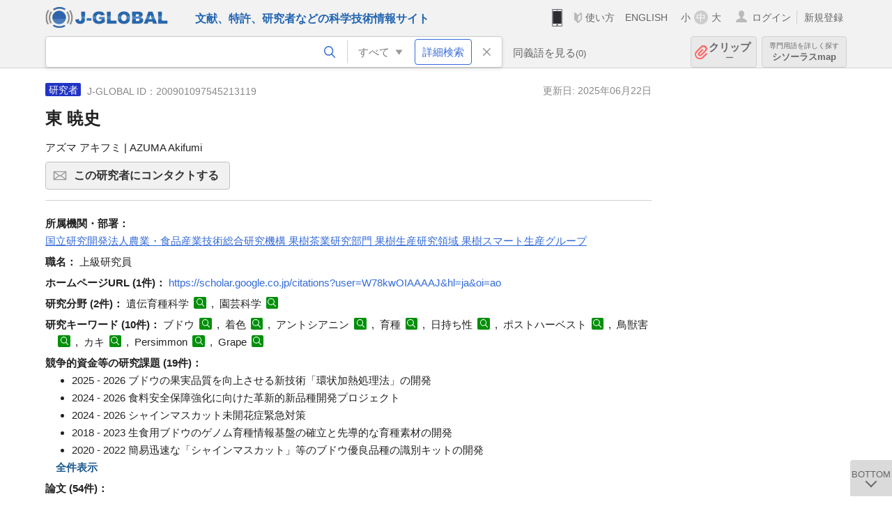

--- FILE ---
content_type: text/html; charset=UTF-8
request_url: https://jglobal.jst.go.jp/detail?JGLOBAL_ID=200901097545213119
body_size: 9910
content:
<!DOCTYPE HTML>
<html lang="ja">
	<head>
	<meta charset="utf-8" >
	<title>東 暁史 | 研究者情報 | J-GLOBAL 科学技術総合リンクセンター</title>

	<meta name="viewport" content="width=1020,initial-scale=1">
	<meta name="format-detection" content="telephone=no"><!-- 自動電話番号リンク禁止 -->
	<meta name="csrf-token" content="j3HOEvj7tMj1KzlTAjTg7h9OxRBYMxUwsnsJ8axY">

	<meta name="title" content="東 暁史 | 研究者情報 | J-GLOBAL 科学技術総合リンクセンター">
	<meta name="description" content='研究者「東 暁史」の詳細情報です。J-GLOBAL 科学技術総合リンクセンターは、国立研究開発法人科学技術振興機構（JST）が運営する、無料で研究者、文献、特許などの科学技術・医学薬学等の二次情報を閲覧できる検索サービスです。検索結果からJST内外の良質な一次情報等へ案内します。'>
	<meta name="keywords" content="J-GLOBAL, jglobal, j-global, ｊ－ｇｌｏｂａｌ, ｊｇｌｏｂａｌ, Ｊ－ＧＬＯＢＡＬ, 独立行政法人, 国立研究開発法人, 科学技術振興機構, JST, jst, ＪＳＴ, ｊｓｔ, 研究者, 文献, 特許, 研究課題, 機関, 科学技術用語, 化学物質, 遺伝子, 資料, 研究資源, 検索, 科学技術, 専門, 学術, 論文, データベース, 統合検索, 横断検索, リンクセンター, Jdream, 発想, アイディア, 関連検索, 検索エンジン, 研究開発, 産学連携, 書誌情報, 技術動向, つながる, ひろがる, ひらめく, 研究者, 東 暁史">
<meta property="og:url" content="https://jglobal.jst.go.jp/detail?JGLOBAL_ID=200901097545213119">
<meta property="og:type" content="article">
<meta property="og:title" content="東 暁史 | 研究者情報 | J-GLOBAL 科学技術総合リンクセンター">
<meta property="og:image" content="https://jglobal.jst.go.jp/images/jglobal_logo.png">
<meta property="og:image:alt" content="J-GLOBALのロゴ" />

	<link rel="canonical" href="https://jglobal.jst.go.jp/detail?JGLOBAL_ID=200901097545213119">
	<link rel="shortcut icon" href="/images/favicon/favicon.ico">
	<link rel="apple-touch-icon" href="/images/favicon/apple-touch-icon.png">

	<!-- css -->
	<link rel="stylesheet" type="text/css" href="/css/pc.css?id=9cd3f5cf674153c5630adf90b8c0f399">

	<!-- js -->
	<script type="text/javascript" src="/js/app.js?id=f8fd272bbb5f8db059440ebbff1ff4f6"></script>     <!-- JSパッケージ -->
	<script type="text/javascript" src="/js/util/pcsp.js?id=42966a1a826ddae72daa93798d33fe66"></script>    <!-- PCSP -->
	<script type="text/javascript" src="/js/util/pc.js?id=cd7e741dda762585f8513718fc78fd8d"></script>      <!-- PC -->
	<script type="text/javascript" src="https://www.gstatic.com/charts/loader.js"></script>
	<script type="text/javascript" src="/js/jsme/jsme.nocache.js"></script>
	<script>function jsmeOnLoad() {}</script> <!-- JSME作成先タグが動的に生成されるので、ここでは、JSME生成を実装しない -->
	<!-- fb
	<meta property="og:image" content="/images/favicon/fb_image.png" />
	-->
</head>


	<body class="japanese">
		<div class="w_header_bg" >
			<!--//////////////////////////////* ↓Header *////////////////////////////// -->
<div class="header display_pc" id="pc_header_v">
	<input type="hidden" name="" id="x_hidden" value="[base64]">
	<header-pc-component lang="ja" is_login="" user_name="" lang_switch_url="https://jglobal.jst.go.jp/en/detail?JGLOBAL_ID=200901097545213119"></header-pc-component>
</div><!-- /header -->
<!--//////////////////////////////* ↑Header *//////////////////////////////-->
<script type="text/javascript" src="/js/pc/header_vue.js?id=c5ac56432f55efb6b8c5336489f6307c"></script><!-- ヘッダー -->
		</div>
		<div id="detail_v">
			<div class="w_header-nav_bg" ><alerts2-component></alerts2-component>
	<!-- 検索バー -->
	<search-bar-pc-component
		:has-search-condition="hasSearchCondition"
		:free-word="freeWord" v-model="freeWord"
		:synonym-group-count="synonymGroupCount"
		:select-base-type="selectBaseType"
		:base-type="popupBaseType"
		:search-synonyms="searchSynonyms"
		:see-synonym="seeSynonym"
		:do-search="doSearch"
		:clear-search-condition="clearSearchCondition"
		is-login=""
		:err-msgs="errMsgs"
		:is-ill-free-word='isIllFreeWord'
		:bookmark-list='bookmarkList'>
	</search-bar-pc-component>
	<!-- ポップアップ -->
	<popup-detailedsearch-pc-component
		:free-word="freeWord" v-model="freeWord"
		:all-fields="allFields" v-model="allFields"
		:popup-base-type="popupBaseType"
		:synonym-group-count="synonymGroupCount"
		:synonym-group="synonymGroup"
		v-model="synonym" :synonym="synonym"
		:synonym-open-flg="synonymOpenFlg"
		:change-synonym-open-flg="changeSynonymOpenFlg"
		:search-synonyms="searchSynonyms"
		:do-search="doSearch"
		:reset-this-search-condition="resetThisSearchCondition"
		:chemical-s-s-c="chemicalSSC"
		:err-msgs="errMsgs" :update-err-msg="updateErrMsg"
		:on-chemical-structure-str-change="onChemicalStructureStrChange"
		:select-base-type="selectBaseType"
		:is-ill-free-word='isIllFreeWord'
		:pop-article-type="popArticleType"
		:change-pop-article-type="changePopArticleType">
	</popup-detailedsearch-pc-component>
</div>
			<div class="contents">
				<div class="contents_in" v-cloak>
					<div class="contents_in_side right">
						<!-- 外部リンク -->
						<exlink-component v-if="baseData != null" :base-data="baseData"></exlink-component>

						<!-- 関連検索 -->
						<div class="side_similar">
							<template v-for="relatedCategory in relatedCategories.slice(0, 6)">
								<related-component :related-category="relatedCategory" :do-search-related="doSearchRelated"></related-component>
							</template>
						</div>

						<!-- 関連検索 -->
						<div class="side_similar">
							<template v-for="relatedCategory in relatedCategories.slice(6, 8)">
								<related-component :related-category="relatedCategory" :do-search-related="doSearchRelated"></related-component>
							</template>
						</div>
					</div>

					<!-- 詳細 -->
					<!-- 研究者詳細画面 contents -->
	
	<div class="contents_in_main">
		<div class="search_detail">
						<div class="search_detail_topbox">
				<div class="cate_icon researcher">研究者</div> <!-- 研究者 -->
									<span class="info_number">
						J-GLOBAL ID：200901097545213119&nbsp;&nbsp;<!-- J-GLOBAL ID -->
					</span>
										<span class="info_date_r">
						更新日:&nbsp;2025年06月22日<!-- 更新日 -->
					</span>
															<h1 class="search_detail_topbox_title">東 暁史</h1><!-- 研究者名 -->
															<div class="search_detail_topbox_title_sub">
						アズマ アキフミ | AZUMA Akifumi<!-- フリガナ/英名 -->
					</div>
																				<button class="btn_l btn_mail js_tooltip js_popup_pleaselogin_open">
											この研究者にコンタクトする<!--この研究者にコンタクトする-->
						<div class="tooltip_text">
							直接研究者へメールで問い合わせることができます。<!--直接研究者へメールで問い合わせることができます。-->
						</div>
					</button>
										<clip-component v-if="baseData != null" :result="baseData" is-login="" :bookmark-list="this.bookmarkList"></clip-component>
							</div>
											<span class="detail_item_title">所属機関・部署：</span>
				<!--所属機関・部署-->
				<div class="js_tooltip_search">
					国立研究開発法人農業・食品産業技術総合研究機構 果樹茶業研究部門 果樹生産研究領域 果樹スマート生産グループ
					<!-- //////検索候補////// -->
					<div class="tooltip_search_text">
						<p class="tooltip_search_title">国立研究開発法人農業・食品産業技術総合研究機構 果樹茶業研究部門 果樹生産研究領域 果樹スマート生産グループ について</p><!-- {0} について -->
						<ul>
							<li>
								<a @click="util.toSearchNoQuotation('0', '&quot;国立研究開発法人農業・食品産業技術総合研究機構&quot; &quot;果樹茶業研究部門 果樹生産研究領域 果樹スマート生産グループ&quot;')">
									「国立研究開発法人農業・食品産業技術総合研究機構 果樹茶業研究部門 果樹生産研究領域 果樹スマート生産グループ」ですべてを検索<!-- 「:param0」ですべてを検索 -->
								</a>
							</li>
														<li>
								<a href="https://jglobal.jst.go.jp/detail?JGLOBAL_ID=201705003788350540" class="need_hash">機関情報を見る</a> <!-- 機関情報を見る -->
							</li>
													</ul>
					</div>
					<!-- //////検索候補////// -->
				</div>
				<br />
								<!-- 職名 -->
								<span class="detail_item_title">職名：</span>
				上級研究員
				<br/>
				
				<!-- その他の所属 (所属・部署名・職名) -->
								<!-- ホームページURL -->
								<span class="detail_item_title">ホームページURL&nbsp;(1件)：</span>
								<a href="/redir?url=https%3A%2F%2Fscholar.google.co.jp%2Fcitations%3Fuser%3DW78kwOIAAAAJ%26hl%3Dja%26oi%3Dao&amp;sign=5bab0fc2b5fff0d8c6417eaa44787685&amp;linktype=researcher_homepage_text&amp;jgid=200901097545213119" target="_blank">https://scholar.google.co.jp/citations?user=W78kwOIAAAAJ&amp;hl=ja&amp;oi=ao</a>
												<br />
				
				<!--研究分野-->
								<div class="indent_2line-1em">
					<span class="detail_item_title">研究分野&nbsp;(2件)：</span>
										遺伝育種科学
					<a class="icon_search term"  title="科学技術用語を検索" @click="util.toSearch('6', '遺伝育種科学')" ></a>
					,&nbsp;										園芸科学
					<a class="icon_search term"  title="科学技術用語を検索" @click="util.toSearch('6', '園芸科学')" ></a>
														</div>
								<!--研究キーワード-->
								<div class="indent_2line-1em">
					<span class="detail_item_title">研究キーワード&nbsp;(10件)：</span>
										ブドウ
					<a class="icon_search term" title="科学技術用語を検索" @click="util.toSearch('6', 'ブドウ')"></a>
					,&nbsp;										着色
					<a class="icon_search term" title="科学技術用語を検索" @click="util.toSearch('6', '着色')"></a>
					,&nbsp;										アントシアニン
					<a class="icon_search term" title="科学技術用語を検索" @click="util.toSearch('6', 'アントシアニン')"></a>
					,&nbsp;										育種
					<a class="icon_search term" title="科学技術用語を検索" @click="util.toSearch('6', '育種')"></a>
					,&nbsp;										日持ち性
					<a class="icon_search term" title="科学技術用語を検索" @click="util.toSearch('6', '日持ち性')"></a>
					,&nbsp;										ポストハーベスト
					<a class="icon_search term" title="科学技術用語を検索" @click="util.toSearch('6', 'ポストハーベスト')"></a>
					,&nbsp;										鳥獣害
					<a class="icon_search term" title="科学技術用語を検索" @click="util.toSearch('6', '鳥獣害')"></a>
					,&nbsp;										カキ
					<a class="icon_search term" title="科学技術用語を検索" @click="util.toSearch('6', 'カキ')"></a>
					,&nbsp;										Persimmon
					<a class="icon_search term" title="科学技術用語を検索" @click="util.toSearch('6', 'Persimmon')"></a>
					,&nbsp;										Grape
					<a class="icon_search term" title="科学技術用語を検索" @click="util.toSearch('6', 'Grape')"></a>
														</div>
								<!-- 競争的資金等の研究課題 -->
								<span class="detail_item_title">競争的資金等の研究課題&nbsp;(19件)：</span>
				<br />
				<div class="indent_1em">
					<ul class="mdisc">
																		<li>2025 - 2026 ブドウの果実品質を向上させる新技術「環状加熱処理法」の開発</li>
																								<li>2024 - 2026 食料安全保障強化に向けた革新的新品種開発プロジェクト</li>
																								<li>2024 - 2026 シャインマスカット未開花症緊急対策</li>
																								<li>2018 - 2023 生食用ブドウのゲノム育種情報基盤の確立と先導的な育種素材の開発</li>
																								<li>2020 - 2022 簡易迅速な「シャインマスカット」等のブドウ優良品種の識別キットの開発</li>
																		 <div class="themes" style="display:none"> 						<li>2018 - 2021 「国産果実の新たな需要を喚起する育種素材の創出および加工技術の開発」香りの優れたブドウ育種素材の開発</li>
																								<li>2016 - 2021 「国産果実の供給期間拡大を目指した鮮度保持・栽培技術の開発」環境制御による収穫後ブドウの着色改善と長期貯蔵の一元化技術の開発</li>
																								<li>2015 - 2019 ブドウ果皮アントシアニン高含有・果肉着色化の制御機構の解明</li>
																								<li>2014 - 2019 人工ヌクレアーゼを用いた特定配列の欠失技術の開発</li>
																								<li>2011 - 2014 「気候変動に対応した循環型食糧生産等の確立のための技術開発」ブドウの新規着色関連遺伝子座の同定とMYBハプロタイプを用いた高温安定着色系統の選抜</li>
																								<li>2010 - 2013 「カキ根域制限栽培に適した養水分管理技術の開発」担い手確保・遊休農地解消のためのカキの軽労・省力化技術</li>
																								<li>2009 - 2013 生物の光応答メカニズムの解明と省エネルギー,コスト削減利用技術の開発</li>
																								<li>2008 - 2009 「地球温暖化が農林水産業に及ぼす影響の評価と高度対策技術の開発」ブドウの高温安定着色品種の簡易評価法の確立と温暖化に適応した品種・系統の選抜</li>
																								<li>2004 - 2007 作物及び家畜生産における気候温暖化の影響解明とその制御技術の開発</li>
																								<li>2005 - 2006 園芸作物における品質及び機能性に関与する二次代謝産物の集積機構の解明</li>
																								<li>果樹栽培の省力化技術の開発</li>
																								<li>カキのわい性台木に関する研究</li>
																								<li>ブドウにおける果皮色制御遺伝子の機能解析</li>
																								<li>Analysis of the anthocyanin biosynthesis in grape.</li>
						</div>											</ul>
										<div class="all_display themes_text" onclick="util.allDisplay('themes')">全件表示</div>
									</div>
				
				<!-- 論文 -->
								<span class="detail_item_title">論文&nbsp;(54件)：</span>
				<br />
				<div class="indent_1em">
					<ul class="mdisc">
												<li>
														Noriyuki Onoue, Ryusuke Matsuzaki, Akifumi Azuma, Toshihiro Saito, Takeo Shimizu, Akihiko Sato. Accurate marker-assisted selection for non-astringent persimmon using a CAPS marker to complement a SCAR marker. Euphytica. 2024. 220. 137
							<!-- <a class="icon_search article" title="文献を検索" @click="util.toSearch('2', 'Noriyuki Onoue, Ryusuke Matsuzaki, Akifumi Azuma, Toshihiro Saito, Takeo Shimizu, Akihiko Sato. Accurate marker-assisted selection for non-astringent persimmon using a CAPS marker to complement a SCAR marker. Euphytica. 2024. 220. 137')"></a> -->
													</li>
												<li>
														Kazuki Moriyama, Atushi Kono, Ryusuke Matsuzaki, Akifumi Azuma, Noriyuki Onoue, Akihiko Sato, Yoshihiko Sekozawa, Sumiko Sugaya. Diversity of flavour characteristics of table grapes and their contributing volatile compounds analysed by the solvent-assisted flavour evaporation method. Horticulture Research. 2024. https://doi.org/10.1093/hr/uhae048
							<!-- <a class="icon_search article" title="文献を検索" @click="util.toSearch('2', 'Kazuki Moriyama, Atushi Kono, Ryusuke Matsuzaki, Akifumi Azuma, Noriyuki Onoue, Akihiko Sato, Yoshihiko Sekozawa, Sumiko Sugaya. Diversity of flavour characteristics of table grapes and their contributing volatile compounds analysed by the solvent-assisted flavour evaporation method. Horticulture Research. 2024. https://doi.org/10.1093/hr/uhae048')"></a> -->
													</li>
												<li>
														河野淳, 尾上典之, 東暁史, 佐藤明彦. ブドウのマスカット香形質に連鎖する第5連鎖群SSRハプロタイプ. 園芸学研究. 2024. 23. 2. 81-90
							<!-- <a class="icon_search article" title="文献を検索" @click="util.toSearch('2', '河野淳, 尾上典之, 東暁史, 佐藤明彦. ブドウのマスカット香形質に連鎖する第5連鎖群SSRハプロタイプ. 園芸学研究. 2024. 23. 2. 81-90')"></a> -->
													</li>
												<li>
														Ikuko Nakajima, Hiroyuki Kawahigashi, Chikako Nishitani, Akifumi Azuma, Takashi Haji, Seichi Toki, Masaki Endo. Targeted deletion of grape retrotransposon associated with fruit skin color via CRISPR/Cas9 in Vitis labrascana ‘Shine Muscat’. PLOS ONE. 2023. 18. 6. e0286698
							<!-- <a class="icon_search article" title="文献を検索" @click="util.toSearch('2', 'Ikuko Nakajima, Hiroyuki Kawahigashi, Chikako Nishitani, Akifumi Azuma, Takashi Haji, Seichi Toki, Masaki Endo. Targeted deletion of grape retrotransposon associated with fruit skin color via CRISPR/Cas9 in Vitis labrascana ‘Shine Muscat’. PLOS ONE. 2023. 18. 6. e0286698')"></a> -->
													</li>
												<li>
														Kenta Shirasawa, Hideki Hirakawa, Akifumi Azuma, Fumiya Taniguchi, Toshiya Yamamoto, Akihiko Sato, Ghelfi Andrea, Sachiko Isobe. De novo whole-genome assembly in an interspecific hybrid table grape, 'Shine Muscat'. DNA Research. 2022. 29. 1-9
							<!-- <a class="icon_search article" title="文献を検索" @click="util.toSearch('2', 'Kenta Shirasawa, Hideki Hirakawa, Akifumi Azuma, Fumiya Taniguchi, Toshiya Yamamoto, Akihiko Sato, Ghelfi Andrea, Sachiko Isobe. De novo whole-genome assembly in an interspecific hybrid table grape, \&#039;Shine Muscat\&#039;. DNA Research. 2022. 29. 1-9')"></a> -->
													</li>
											</ul>
										<a class="show_more need_hash" href="https://jglobal.jst.go.jp/detail?JGLOBAL_ID=200901097545213119&amp;e=publication/paper">もっと見る</a><br /><!-- もっと見る -->
									</div>
				
				<!-- MISC -->
								<span class="detail_item_title">MISC&nbsp;(129件)：</span>
				<br />
				<div class="indent_1em">
					<ul class="mdisc">
												<li>
														東暁史, 小林省藏. ブドウ「ブラジル」のVvMYBA1BENアレルのDNA脱メチル化によるアントシアニン生合成促進. 果樹茶業研究部門研究成果情報. 2025
							<!-- <a class="icon_search article" title="文献を検索" @click="util.toSearch('2', '東暁史, 小林省藏. ブドウ「ブラジル」のVvMYBA1BENアレルのDNA脱メチル化によるアントシアニン生合成促進. 果樹茶業研究部門研究成果情報. 2025')"></a> -->
													</li>
												<li>
														齋藤寿広, 佐藤明彦, 河野淳, 尾上典之, 三谷宣仁, 東暁史, 伴雄介, 山田昌彦, 上野俊人, 白石美樹夫, et al. ブドウ新品種‘サニーハート’. 果樹茶業研究部門普及成果情報. 2025
							<!-- <a class="icon_search article" title="文献を検索" @click="util.toSearch('2', '齋藤寿広, 佐藤明彦, 河野淳, 尾上典之, 三谷宣仁, 東暁史, 伴雄介, 山田昌彦, 上野俊人, 白石美樹夫, et al. ブドウ新品種‘サニーハート’. 果樹茶業研究部門普及成果情報. 2025')"></a> -->
													</li>
												<li>
														松﨑隆介, 尾上典之, 東暁史, 佐藤明彦. ブドウの裂果耐性出現率を予測する親子回帰モデル. 果樹茶業研究部門研究成果情報. 2025
							<!-- <a class="icon_search article" title="文献を検索" @click="util.toSearch('2', '松﨑隆介, 尾上典之, 東暁史, 佐藤明彦. ブドウの裂果耐性出現率を予測する親子回帰モデル. 果樹茶業研究部門研究成果情報. 2025')"></a> -->
													</li>
												<li>
														尾上典之, 松﨑隆介, 東暁史, 齋藤寿広, 清水健雄, 佐藤明彦. 完全甘ガキと非完全甘ガキをより正確に見分けるためのCAPSマーカー. 果樹茶業研究部門研究成果情報. 2025
							<!-- <a class="icon_search article" title="文献を検索" @click="util.toSearch('2', '尾上典之, 松﨑隆介, 東暁史, 齋藤寿広, 清水健雄, 佐藤明彦. 完全甘ガキと非完全甘ガキをより正確に見分けるためのCAPSマーカー. 果樹茶業研究部門研究成果情報. 2025')"></a> -->
													</li>
												<li>
														東 暁史. 生食用ブドウ栽培の基本技術. グリーンレポート. 2024. 665. 4-5
							<!-- <a class="icon_search article" title="文献を検索" @click="util.toSearch('2', '東 暁史. 生食用ブドウ栽培の基本技術. グリーンレポート. 2024. 665. 4-5')"></a> -->
													</li>
											</ul>
										<a class="show_more need_hash" href="https://jglobal.jst.go.jp/detail?JGLOBAL_ID=200901097545213119&amp;e=publication/misc">もっと見る</a><br /><!-- もっと見る -->
									</div>
				
				<!-- 特許 -->
								<span class="detail_item_title">特許&nbsp;(13件)：</span>
				<br />
				<div class="indent_1em">
					<ul class="mdisc">
												<li>
																					ブドウ「サニーハート」
							<a class="icon_search patent" title="特許を検索" @click="util.toSearch('3', 'ブドウ「サニーハート」')"></a>
																				</li>
												<li>
																					<a href="https://jglobal.jst.go.jp/detail?JGLOBAL_ID=202303019110791575" class="need_hash">管理システム</a>
																				</li>
												<li>
																					<a href="https://jglobal.jst.go.jp/detail?JGLOBAL_ID=202303013129157208" class="need_hash">移送支援装置、移送支援方法、及び移送支援プログラム</a>
																				</li>
												<li>
																					<a href="https://jglobal.jst.go.jp/detail?JGLOBAL_ID=202303005392409448" class="need_hash">管理支援装置、管理支援方法、及び管理支援プログラム</a>
																				</li>
												<li>
																					<a href="https://jglobal.jst.go.jp/detail?JGLOBAL_ID=202203014315119846" class="need_hash">カキの完全甘ガキ性と非完全甘ガキ性とを識別する識別方法、カキの完全甘ガキ性と非完全甘ガキ性との識別マーカー、及びカキの完全甘ガキ性と非完全甘ガキ性とを識別するためのキット</a>
																				</li>
											</ul>
										<a class="show_more need_hash" href="https://jglobal.jst.go.jp/detail?JGLOBAL_ID=200901097545213119&amp;e=publication/patent">もっと見る</a><br /><!-- もっと見る -->
									</div>
								<!-- 書籍 -->
								<!-- 講演・口頭発表等 -->
								<span class="detail_item_title">講演・口頭発表等&nbsp;(122件)：</span>
				<br />
				<div class="indent_1em">
					<ul class="mdisc">
												<li>
							ブドウ‘シャインマスカット’の無核化および果実品質に及ぼす開花前のジベレリンおよびホルクロルフェニュロン混用処理の影響
							<br />
														(園芸学研究 第24巻(別1)204 2025)
													</li>
												<li>
							津田干拓果樹団地におけるブドウ生産勉強会
							<br />
														(日本政策金融公庫 2024)
													</li>
												<li>
							ブドウ新品種‘サニーハート’
							<br />
														(園芸学研究 第23巻(別2)315 2024)
													</li>
												<li>
							ブドウ品種‘ブラジル’における果皮と果肉のアントシアニン生合成機構
							<br />
														(園芸学研究 第23巻(別2)114 2024)
													</li>
												<li>
							ブドウ果実のショ糖含有量に関する選抜DNAマーカーの開発
							<br />
														(園芸学研究 第23巻(別2)115 2024)
													</li>
											</ul>
										<a class="show_more need_hash" href="https://jglobal.jst.go.jp/detail?JGLOBAL_ID=200901097545213119&amp;e=publication/conference">もっと見る</a><br /><!-- もっと見る -->
									</div>
								<!-- Works -->
								<!-- 学歴 -->
								<!-- 学位 -->
								<span class="detail_item_title">学位&nbsp;(1件)：</span>
				<br />
				<div class="indent_1em">
					<ul class="mdisc">
																		<li>Molecular genomics and genetics of anthocyanin biosynthesis in grape berry skin (博士(農学)筑波大学)</li>
																	</ul>
									</div>
								<!-- 経歴 -->
								<span class="detail_item_title">経歴&nbsp;(7件)：</span>
				<br />
				<div class="indent_1em">
					<ul class="mdisc">
																		<li>2024/04 - 現在 農研機構 果樹茶業研究部門 果樹生産研究領域 果樹スマート生産グループ(安芸津ブドウ・カキ研究拠点) 上級研究員</li>
																								<li>2022/04 - 2024/03 農研機構 本部 知的財産部 知的財産戦略室 上級研究員</li>
																								<li>2021/04 - 2022/03 農研機構 果樹茶業研究部門 果樹品種育成研究領域 落葉果樹品種育成グループ(安芸津ブドウ・カキ研究拠点) 上級研究員</li>
																								<li>2020/10 - 2021/03 農研機構果樹茶業研究部門 ブドウ・カキ研究領域 育種ユニット 上級研究員</li>
																								<li>2016/04 - 2020/09 農研機構果樹茶業研究部門 ブドウ・カキ研究領域 育種ユニット 主任研究員</li>
																		 <div class="careers" style="display:none"> 						<li>2013/04 - 2016/03 農研機構果樹研究所 ブドウ・カキ研究領域 栽培生理ユニット 主任研究員</li>
																								<li>2004/04 - 2013/03 農研機構果樹研究所 ブドウ・カキ研究領域 栽培生理ユニット 研究員</li>
						</div>											</ul>
										<div class="all_display careers_text" onclick="util.allDisplay('careers')">全件表示</div>
									</div>
								<!-- 委員歴 -->
								<span class="detail_item_title">委員歴&nbsp;(4件)：</span>
				<br />
				<div class="indent_1em">
					<ul class="mdisc">
																		<li>2024/11 - 現在 International Society for Horticultural Science: ISHS IHC2026 Symposium Convener &quot;International Symposium on Advances in Grapevine Genetics and Physiology&quot;</li>
																								<li>2024/05 - 現在 日本植物調節剤研究協会 果樹関係植物調節剤専門委員会 専門調査員(果樹関係)</li>
																								<li>2023/08 - 現在 二級知的財産管理技能士</li>
																								<li>2023/01 - 現在 三級知的財産管理技能士</li>
																	</ul>
									</div>
								<!-- 受賞 -->
								<span class="detail_item_title">受賞&nbsp;(4件)：</span>
				<br />
				<div class="indent_1em">
					<ul class="mdisc">
																		<li>2025/03 - 一般社団法人 園芸学会 年間優秀論文賞(園芸学研究) ブドウのマスカット香形質に連鎖する第5連鎖群SSRハプロタイプ</li>
																								<li>2016/03 - 園芸学会 園芸学会奨励賞 ブドウ着色機構の分子遺伝学的解明とDNAマーカーの開発</li>
																								<li>2010/03 - 園芸学会 年間優秀論文賞(園芸学研究) ジベレリンとブドウ花冠取りの同時処理による花冠取りの省力効果</li>
																								<li>2009/03 - 園芸学会 年間優秀論文賞 (Journal of the Japanese Society for Horticultural Science) An anthocyanin regulator from grapes, VlmybA1-2, produces reddish-purple plants.</li>
																	</ul>
									</div>
								<!-- 所属学会 -->
								<span class="detail_item_title">所属学会&nbsp;(2件)：</span>
				<br />
				<div class="indent_1em">
										一般社団法人 園芸学会
					<a class="icon_search materials"  title="資料を検索" @click="util.toSearch('9', '一般社団法人 園芸学会')" ></a>
					,&nbsp;										International Society for Horticultural Science (ISHS)
					<a class="icon_search materials"  title="資料を検索" @click="util.toSearch('9', 'International Society for Horticultural Science (ISHS)')" ></a>
														</div>
								<div class="space_10"></div>
				<div>※　J-GLOBALの研究者情報は、<a  target="_blank" href="/redir?url=https%3A%2F%2Fresearchmap.jp%2F%3Flang%3Djapanese&sign=2b2b22a00af923cf3aae19712d52291c&linktype=researchmap_text&jgid=200901097545213119">researchmap</a>の登録情報に基づき表示しています。 登録・更新については、<a href="/help/coverage/management/">こちら</a>をご覧ください。 </div>
				<div class="space_10"></div>
									<br />
			<a class="btn_m float_l" onclick="location.href='javascript:history.back()'">前のページに戻る</a><!-- 前のページに戻る -->
			<br /><br />
		</div>
	</div>
	<!-- /contents_in_main -->

<!-- 	<div class="contents_in_main"> -->
<!-- 		<detail-researcher-component v-if="baseData != null" :base-data="baseData" is-login="" :bookmark-list="bookmarkList"></detail-researcher-component> -->
<!-- 	</div> -->
	<!-- /contents_in_main -->
				</div>
			</div>
		</div>

		<!--//////////////////////////////* ↓フッター *////////////////////////////// -->
<div class="footer" id="footer_1">
	<div class="footer_in">
		<div class="footer_left">
		<ul class="sosial_icon">
			<li class="fbbtn">
				<iframe id="facebook_share" width="70" height="25" style="border:none; overflow:hidden" allowfullscreen="true" scrolling="no" frameborder="0" allowtransparency="true" allow="encrypted-media"></iframe>
				<script>
					(
						function() {
							var src = "https://www.facebook.com/plugins/share_button.php?href=" + encodeURIComponent(location.href);
						    if (location.pathname.indexOf('/en') == 0) {
						        src = src + '&locale=en_US';
						    } else {
						        src = src + '&locale=ja_JP';
						        $('#facebook_share').width(90);
						    }
							src = src + "&width=135&layout=button&action=like&size=small&show_faces=false&share=true&height=25&appId";
							$('#facebook_share').attr('src', '');
							$('#facebook_share').attr('src', src);
						}()
					);
				</script>
			</li>
			<li>
			<iframe id="twitter_share" scrolling="no" frameborder="0" allowtransparency="true" allowfullscreen="true"
				class="twitter-share-button twitter-share-button-rendered twitter-tweet-button"
				style="position: static; visibility: visible; width: 90px; height: 20px; display: block;" title="Twitter Tweet Button" ></iframe>
				<script>
					(
						function() {
							var src = "https://platform.twitter.com/widgets/tweet_button.html?text=" + encodeURIComponent(document.title) + "&lang=";
						    if (location.pathname.indexOf('/en') == 0) {
						        src = src + 'en';
						    } else {
						        src = src + 'ja';
						    }
						    $('#twitter_share').attr('src', '');
							$('#twitter_share').attr('src', src);
						}()
					);
				</script>
			</li>
		</ul>
		<a class="logo2" href="https://www.jst.go.jp/"><img src="/images/sitelogo2.png" width="249" height="45" ></a>
		</div>
		<div id="footer_v" class="footer_right">
			<footer-component></footer-component>
		</div>
		<p class="copy">Copyright (c) 2009 Japan Science and Technology Agency. All Rights Reserved</p>
	</div><!-- /footer_in -->
</div><!-- /footer -->
<div class="btn_getop_link"><a><p>TOP</p></a></div>
<div class="btn_tobottom_link"><a @click="toBottom"><p>BOTTOM</p></a></div>
<!-- <div class="btn_getop_link display_pc"><a href="#"><p>TOP</p></a></div> -->
<script>
	(
		function() {
		    var pathname = location.pathname;
		    if (pathname != "/" && pathname != "/en") {
				const target = $('body')[0]; // body要素を監視
				const observer = new MutationObserver(function (mutations) {
					$('#footer_1').removeClass('footer_fixed');
					if (document.documentElement.clientHeight >= document.documentElement.scrollHeight) {
					     $('#footer_1').addClass('footer_fixed');
					}
			    });
			    // 監視を開始
			    observer.observe(target, {
			        attributes: true, characterData: true, childList: true, subtree: true, attributeFilter: ["height"],
			    });
			}
		}()
	);
</script>
<!--//////////////////////////////* ↑フッター *//////////////////////////////-->
<script type="text/javascript" src="/js/common/footer_vue.js?id=9b4a2865986786c01a82f426c88d3166"></script>
		<script type="text/javascript" src="/js/pc/detail_vue.js?id=0f7b7e6a36571c3c76404e22a4aa0807"></script>
	</body>
</html>
